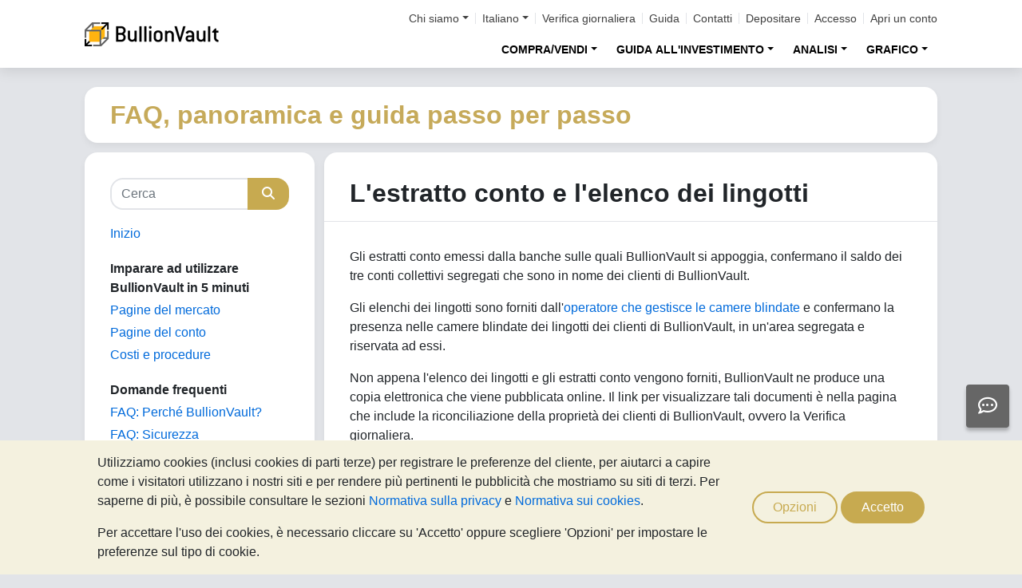

--- FILE ---
content_type: text/html;charset=UTF-8
request_url: https://oro.bullionvault.it/help/see_bar_listing_q.html
body_size: 13808
content:













<!DOCTYPE html>
<html class="webpage webpage--help">
	<head><script type="text/javascript" sitemesh-keep>
	window.uetq = window.uetq || [];
	window.dataLayer = window.dataLayer || [];

	const consentNoCookiesPermissions = {
		'ad_storage': 'denied',
		'ad_user_data': 'denied',
		'ad_personalization': 'denied',
		'analytics_storage': 'denied'
	};

	const consentBVCookiesPermissions = {
		'ad_storage': 'denied',
		'ad_user_data': 'denied',
		'ad_personalization': 'denied',
		'analytics_storage': 'granted'
	};

	const consentAllCookiesPermissions = {
		'ad_storage': 'granted',
		'ad_user_data': 'granted',
		'ad_personalization': 'granted',
		'analytics_storage': 'granted'
	};

	// Explicitly push the 'ad_storage' tag to UET tag manager for consent mode
	// For some reason, passing it to the Google tag manager does not set the UET consent mode
	function uetConsentMode(consentType, grantStatus) {
		window.uetq.push('consent', consentType, { 'ad_storage': grantStatus });
	}

	// gtag function name required for consent mode, `datalayer.push('consent', ...)` does not work
	function gtag() {
		uetConsentMode(arguments[1], arguments[2]['ad_storage'])
		window.dataLayer.push(arguments);
	}

	// Initialise Google consent mode using client's saved cookie choice
	const defaultConsentPermissions = gtmGetCookie('allowThirdPartyCookies') === '1' ?
		consentAllCookiesPermissions :
		gtmGetCookie('allowPersistentCookies') === '1' ?
			consentBVCookiesPermissions :
			consentNoCookiesPermissions;

	gtag('consent', 'default', defaultConsentPermissions);

	dataLayer.push({
		'language': 'it',
		'loggedIn': 'false'
	});

	

	function consentAllCookies() {
		gtag('consent', 'update', consentAllCookiesPermissions);
		gtmPushEvent('thirdPartyCookies', 'accept', true, 'accept_third_party_cookies');
	}

	function consentBVCookies() {
		gtag('consent', 'update', consentBVCookiesPermissions);
	}

	function consentNoCookies() {
		gtag('consent', 'update', consentNoCookiesPermissions);
	}

	function gtmGetCookie(name) {
		var match = document.cookie.match(new RegExp('(^| )' + name + '=([^;]+)'));
		if (match) return match[2];
	}

	function gtmPushEvent(category, action, label, name) {
		var eventDetails = {
			event: 'event',
			eventCategory: category,
			eventAction: action,
			eventLabel: label,
			eventName: name,
		};
		dataLayer.push(eventDetails);
	}

	if (gtmGetCookie('allowThirdPartyCookies') === '1') {
		dataLayer.push({'allowThirdPartyCookies': 'true'});
	}

	if (gtmGetCookie('allowPersistentCookies') === '1') {
		dataLayer.push({'allowFirstPartyCookies': 'true'});
	}

	
</script> 
<script sitemesh-keep>(function(w,d,s,l,i){w[l]=w[l]||[];w[l].push({'gtm.start':
	new Date().getTime(),event:'gtm.js'});var f=d.getElementsByTagName(s)[0],
	j=d.createElement(s),dl=l!='dataLayer'?'&l='+l:'';j.async=true;j.src=
	'https://www.googletagmanager.com/gtm.js?id='+i+dl;f.parentNode.insertBefore(j,f);
	})(window,document,'script','dataLayer','GTM-23RP');</script> 
<meta charset="utf-8"> 
<meta name="format-detection" content="telephone=no"> 
<meta name="viewport" content="width=device-width, initial-scale=1, minimum-scale=1"> 
<meta name="HandheldFriendly" content="true"> 
<meta name="MobileOptimized" content="width"> 
<meta http-equiv="X-UA-Compatible" content="IE=edge,chrome=1"> 
<meta name="apple-itunes-app" content="app-id=524049748"> 
<meta name="google-play-app" content="app-id=com.bullionvault.mobile"> 
<meta http-equiv="Content-Type" content="text/html; charset=UTF-8"> 
<title>L'elenco dei lingotti - panoramica</title> 
<meta property="og:title" content="L'elenco dei lingotti - panoramica"> 
<meta property="og:image" content="https://oro.bullionvault.it/images/homepage/gold-bars-in-vault.png"> 
<meta property="og:description" content=""> 
<meta property="og:type" content="website"> 
<meta property="og:url" content="https://oro.bullionvault.it"> 
<link rel="stylesheet preload" type="text/css" href="/css/bootstrap.4.5.3.min.css" as="style" onload="this.onload=null;this.rel='stylesheet'"> 
<link rel="preload" as="font" type="font/woff2" href="/fontawesome/webfonts/fa-solid-900.woff2" crossorigin> 
<link rel="preload" as="font" type="font/woff2" href="/fontawesome/webfonts/fa-regular-400.woff2" crossorigin> 
<link rel="preload" as="font" type="font/woff2" href="/fontawesome/webfonts/fa-brands-400.woff2" crossorigin> 
<link rel="stylesheet preload" href="/fontawesome/css/all.min.css" as="style" onload="this.onload=null;this.rel='stylesheet'"> 
<link rel="stylesheet" type="text/css" media="all" href="/assets/css/bvstyles_core_RKHZR2QU.css"> 
<meta name="SKYPE_TOOLBAR" content="SKYPE_TOOLBAR_PARSER_COMPATIBLE"> 
<link rel="stylesheet" type="text/css" media="all" href="/assets/css/webpages/webpage--help_P2TET2PD.css"> 
<link rel="canonical" href="https://oro.bullionvault.it/help/see_bar_listing_q.html"> 
<link rel="alternate" hreflang="en" href="https://www.bullionvault.com/help/see_bar_listing_q.html"> 
<link rel="alternate" hreflang="en-gb" href="https://www.bullionvault.co.uk/help/see_bar_listing_q.html"> 
<link rel="alternate" hreflang="es" href="https://oro.bullionvault.es/help/see_bar_listing_q.html"> 
<link rel="alternate" hreflang="ja" href="https://gold.bullionvault.jp/help/see_bar_listing_q.html"> 
<link rel="alternate" hreflang="fr" href="https://or.bullionvault.fr/help/see_bar_listing_q.html"> 
<link rel="alternate" hreflang="pl" href="https://zloto.bullionvault.pl/help/see_bar_listing_q.html"> 
<link rel="alternate" hreflang="de" href="https://gold.bullionvault.de/help/see_bar_listing_q.html"> 
<link rel="alternate" hreflang="it" href="https://oro.bullionvault.it/help/see_bar_listing_q.html"> 
<link rel="alternate" hreflang="zh-Hans" href="https://zh-hans.bullionvault.com/help/see_bar_listing_q.html"> 
<link rel="alternate" hreflang="zh-Hant" href="https://zh-hant.bullionvault.com/help/see_bar_listing_q.html"></head>
	
		




















	



<!-- Check the browser type in order to set 'defer' -->



<div class="webpage__notices" role="complementary" aria-label="notices">
	<div class="webpage__notices__bvchat">
		<button type="button" aria-label="Need help?" class="btn btn-primary btn-block btn-bvchat btn-bvchat__offline" id="bvchat_preload">
			<i class="fa-regular fa-comment-dots fa-xl" id="bvchat_preload_icon"></i>
			<span class="spinner-border spinner-border-sm" id="bvchat_preload_spinner" style="display: none"></span>
		</button>
	</div>
	<div class="webpage__notices__toasts">
		<div class="trustpilot-toast" style="display:none">
			<div class="trustpilot-toast__detail">
				<div class="trustpilot-toast__icon">
					<img src="/images/trustpilot-logo.png" loading="lazy" width="50.0" height="47.6" alt=""/>
				</div>
				<div class="trustpilot-toast__title">
					Condividi i tuoi pensieri con gli altri
				</div>
				<div class="trustpilot-toast__message">
					Prenditi un momento per recensirci su Trustpilot.
				</div>
			</div>
			<div class="trustpilot-toast__actions">
				<button type="button" class="trustpilot-toast__action trustpilot-toast__action--dismiss">
					Non ora
				</button>
				<a class="trustpilot-toast__action trustpilot-toast__action--review trustpilot-toast__action--primary" href="https://it.trustpilot.com/evaluate/www.bullionvault.it">
					Lascia una review
				</a>
			</div>
		</div>
	</div>
	<div class="webpage__notices__webphone"></div>
	<div class="webpage__notices__banners">
		<div class="navigation__cookies" style="display:none">
			<div class="cookies__body">
				<div class="cookies__text">
					<p>Utilizziamo cookies (inclusi cookies di parti terze) per registrare le preferenze del cliente, per aiutarci a capire come i visitatori utilizzano i nostri siti e per rendere più pertinenti le pubblicità che mostriamo su siti di terzi. Per saperne di più, è possibile consultare le sezioni <a href="/help/terms_and_conditions.html#Privacy%20policy">Normativa sulla privacy</a> e <a href="/help/cookie_policy.html">Normativa sui cookies</a>.</p>
					<p>Per accettare l'uso dei cookies, è necessario cliccare su 'Accetto' oppure scegliere 'Opzioni' per impostare le preferenze sul tipo di cookie.</p>
				</div>
				<div class="cookies__buttons">
					<button class="btn btn-default" data-toggle="modal" data-target="#modal-cookieprefs">Opzioni</button>
					<button class="btn btn-primary" onclick="webpageCookies.acceptAllCookies()">Accetto</button>
				</div>
			</div>
			<script src="/javascript/generated_android_smartapp_banner.js" defer="true"></script>
		</div>
	</div>
</div>

	<header class="webpage__navigation hidden-print">
		<div class="navigation__banners">
			
			
			
		</div>
		<nav class="navigation__content">
			<a href="/" class="navigation__brand"><img src="/images/bv-logo-nav.png" alt="BullionVault" width="168" height="30" /></a>
			<div class="navigation__menu navbar-collapse collapse" id="navbarToggler" role="presentation">
				<div class="navigation__menus navigation__menus--logged-out">
					<div class="logged-out">
						<ul class="navigation__menu__secondary">
							<li>
								<div class="btn-group secondary__menu">
									<button type="button" id="loggedOutAboutToggle" aria-controls="loggedOutAboutMenu" class="btn dropdown-toggle" data-toggle="dropdown" data-hover="dropdown">Chi siamo</button>
									<ul class="dropdown-menu" id="loggedOutAboutMenu" aria-labelledby="loggedOutAboutToggle">
										<li><a href="/help/FAQs/FAQs_aboutUs.html" class="dropdown-item">Su di noi</a></li>
										<li><a href="/about-us/in-the-press" class="dropdown-item">Rassegna stampa</a></li>
										<li><a href="/reviews.do" class="dropdown-item">Opinioni</a></li>
									</ul>
								</div>
							</li>
							<li>
								<div class="btn-group secondary__menu">
									<button type="button" id="loggedOutLanguageToggle" aria-controls="loggedOutLanguageMenu" class="btn dropdown-toggle" data-toggle="dropdown" data-hover="dropdown">Italiano</button>
									<ul class="dropdown-menu" id="loggedOutLanguageMenu">
										
											<li>
												<a lang="en" href="https://www.bullionvault.com" class="dropdown-item">
													English
												</a>
											</li>
										
											<li>
												<a lang="en-GB" href="https://www.bullionvault.co.uk" class="dropdown-item">
													English (UK)
												</a>
											</li>
										
											<li>
												<a lang="de" href="https://gold.bullionvault.de" class="dropdown-item">
													Deutsch
												</a>
											</li>
										
											<li>
												<a lang="es" href="https://oro.bullionvault.es" class="dropdown-item">
													Español
												</a>
											</li>
										
											<li>
												<a lang="fr-FR" href="https://or.bullionvault.fr" class="dropdown-item">
													Français
												</a>
											</li>
										
											<li>
												<a lang="it" href="https://oro.bullionvault.it" class="dropdown-item">
													Italiano
												</a>
											</li>
										
											<li>
												<a lang="pl" href="https://zloto.bullionvault.pl" class="dropdown-item">
													Polski
												</a>
											</li>
										
											<li>
												<a lang="ja" href="https://gold.bullionvault.jp" class="dropdown-item">
													日本語
												</a>
											</li>
										
											<li>
												<a lang="zh-Hans" href="https://zh-hans.bullionvault.com" class="dropdown-item">
													简体中文
												</a>
											</li>
										
											<li>
												<a lang="zh-Hant" href="https://zh-hant.bullionvault.com" class="dropdown-item">
													繁體中文
												</a>
											</li>
										
									</ul>
								</div>
							</li>
							<li><a href="/audit.do">Verifica giornaliera</a></li>
							<li><a href="/help/getting_started_steps.html">Guida</a></li>
							<li><a href="/help/contact_BV.html">Contatti</a></li>
							<li><a href="/deposit-funds.do">Depositare</a></li>
							<li class="secondary__login"><a href="https://oro.bullionvault.it/secure/login.do">Accesso</a></li>
							<li class="secondary__registration"><a href="https://oro.bullionvault.it/secure/registration.do" data-tracking-id="header">Apri un conto</a></li>
						</ul>
						<ul class="navigation__menu__primary">
							
								
								
									<li aria-labelledby="loggedOutMarketsToggle">
										<div class="btn-group">
											<button type="button" id="loggedOutMarketsToggle" aria-controls="loggedOutMarketsMenu" class="btn btn-navigation-menu dropdown-toggle " data-toggle="dropdown" data-hover="dropdown">COMPRA/VENDI</button>
											<ul class="dropdown-menu" id="loggedOutMarketsMenu" aria-labelledby="loggedOutMarketsToggle">
												<li><a href="/order-board.do" class="dropdown-item ">Pannello ordini</a></li>
												<li><a href="/daily-price.do" class="dropdown-item ">Prezzo giornaliero</a></li>
											</ul>
										</div>
									</li>
								
							
							<li aria-labelledby="loggedOutInvestmentToggle">
								<div class="btn-group">
									<button type="button" id="loggedOutInvestmentToggle" aria-controls="loggedOutInvestmentMenu" class="btn btn-navigation-menu dropdown-toggle " data-toggle="dropdown" data-hover="dropdown">GUIDA ALL'INVESTIMENTO</button>
									<ul class="dropdown-menu" id="loggedOutInvestmentMenu" aria-labelledby="loggedOutInvestmentToggle">
										<li><a href="/oro-lingotti" class="dropdown-item ">Come comprare oro</a></li>
										
											
											
												<li><a href="/oro-lingotti/oro" class="dropdown-item dropdown-item--nested">Comprare oro</a></li>
											
										
											
											
												<li><a href="/oro-lingotti/comprare-oro-online" class="dropdown-item dropdown-item--nested">Comprare monete oro</a></li>
											
										
											
											
										
											
											
												<li><a href="/oro-lingotti/diversificazione-oro" class="dropdown-item dropdown-item--nested">Assicurazione finanziaria</a></li>
											
										
											
											
												<li><a href="/oro-lingotti/legge-oro" class="dropdown-item dropdown-item--nested">Fisco e oro - Agenzia Entrate</a></li>
											
										
										<li><a href="/argento-lingotti" class="dropdown-item ">Come comprare argento</a></li>
										<li><a href="/argento-lingotti/comprare-argento" class="dropdown-item dropdown-item--nested">Comprare argento</a></li>
										
										<li><a href="/platino-lingotti" class="dropdown-item ">Come comprare platino</a></li>
										
											
											
												<li>
													<a href="/platino-lingotti/comprare-platino" class="dropdown-item dropdown-item--nested">
														Comprare platino
													</a>
												</li>
											
										
											
											
												<li>
													<a href="/platino-lingotti/investire-in-platino-nel-mercato-professionale" class="dropdown-item dropdown-item--nested">
														Investire in platino
													</a>
												</li>
											
										
									</ul>
								</div>
							</li>
							
								<li aria-labelledby="loggedOutAnalysisToggle">
									<div class="btn-group">
										<button type="button" id="loggedOutAnalysisToggle" aria-controls="loggedOutAnalysisMenu" class="btn btn-navigation-menu dropdown-toggle " data-toggle="dropdown" data-hover="dropdown">ANALISI</button>
										<ul class="dropdown-menu" id="loggedOutAnalysisMenu" aria-labelledby="loggedOutAnalysisToggle">
											<li><a href="/notizie-oro" class="dropdown-item ">Notizie sull'oro</a></li>
											
												
												
													<li><a href="/notizie-oro/gold_price_news" class="dropdown-item dropdown-item--nested">Notizie oro</a></li>
												
											
												
												
													<li><a href="/notizie-oro" class="dropdown-item dropdown-item--nested">Opinioni & analisi</a></li>
												
											
												
												
													<li><a href="/notizie-oro/gold_supply_demand_news" class="dropdown-item dropdown-item--nested">Fondamentali di mercato</a></li>
												
											
												
												
											
												
												
													<li><a href="/notizie-oro/info-grafica" class="dropdown-item dropdown-item--nested">Infografica</a></li>
												
											
										</ul>
									</div>
								</li>
							
							<li aria-labelledby="loggedOutChartToggle">
								<div class="btn-group">
									<button type="button" id="loggedOutChartToggle" aria-controls="loggedOutChartMenu" class="btn btn-navigation-menu dropdown-toggle " data-toggle="dropdown" data-hover="dropdown">GRAFICO</button>
									<ul class="dropdown-menu dropdown-menu-right" id="loggedOutChartMenu" aria-labelledby="loggedOutChartToggle">
										<li><a href="/Prezzo-Oro.do" class="dropdown-item " onclick="showChart('/Prezzo-Oro.do'); return false">Prezzo dell'oro</a></li>
										<li><a href="/Prezzo-Argento.do" class="dropdown-item " onclick="showChart('/Prezzo-Argento.do'); return false">Prezzo dell'argento</a></li>
										<li><a href="/Prezzo-Platino.do" class="dropdown-item " onclick="showChart('/Prezzo-Platino.do'); return false">Prezzo del platino</a></li>
										<li><a href="/Prezzo-Palladio.do" class="dropdown-item " onclick="showChart('/Prezzo-Palladio.do'); return false">Prezzo del palladio</a></li>
										<li><a href="/price-alerts.do" class="dropdown-item " >Allerta sul prezzo</a></li>
									</ul>
								</div>
							</li>
						</ul>
					</div>
					<div class="logged-in">
						<ul class="navigation__menu__secondary">
							<li aria-labelledby="loggedInLanguageToggle">
								<div class="btn-group secondary__menu">
									<button type="button" id="loggedInLanguageToggle" aria-controls="loggedInLanguageMenu" class="btn dropdown-toggle" data-toggle="dropdown" data-hover="dropdown">Italiano</button>
									<ul class="dropdown-menu" id="loggedInLanguageMenu" aria-labelledby="loggedInLanguageToggle">
										
											<li>
												<a lang="en" href="https://www.bullionvault.com" class="dropdown-item">
													English
												</a>
											</li>
										
											<li>
												<a lang="en-GB" href="https://www.bullionvault.co.uk" class="dropdown-item">
													English (UK)
												</a>
											</li>
										
											<li>
												<a lang="de" href="https://gold.bullionvault.de" class="dropdown-item">
													Deutsch
												</a>
											</li>
										
											<li>
												<a lang="es" href="https://oro.bullionvault.es" class="dropdown-item">
													Español
												</a>
											</li>
										
											<li>
												<a lang="fr-FR" href="https://or.bullionvault.fr" class="dropdown-item">
													Français
												</a>
											</li>
										
											<li>
												<a lang="it" href="https://oro.bullionvault.it" class="dropdown-item">
													Italiano
												</a>
											</li>
										
											<li>
												<a lang="pl" href="https://zloto.bullionvault.pl" class="dropdown-item">
													Polski
												</a>
											</li>
										
											<li>
												<a lang="ja" href="https://gold.bullionvault.jp" class="dropdown-item">
													日本語
												</a>
											</li>
										
											<li>
												<a lang="zh-Hans" href="https://zh-hans.bullionvault.com" class="dropdown-item">
													简体中文
												</a>
											</li>
										
											<li>
												<a lang="zh-Hant" href="https://zh-hant.bullionvault.com" class="dropdown-item">
													繁體中文
												</a>
											</li>
										
									</ul>
								</div>
							</li>
							<li><a href="/audit.do">Verifica giornaliera</a></li>
							<li><a href="/help/getting_started_steps.html">Guida</a></li>
							<li><a href="/help/contact_BV.html">Contatti</a></li>
							<li><a href="/secure/deposit-funds.do">Depositare</a></li>
							<li class="secondary__logout">
								<form action="/secure/logout.do" method="POST" cssClass="form">
									<button type="submit" class="btn btn--logout">Disconnessione</button>
								</form>
							</li>
						</ul>
						<ul class="navigation__menu__primary">
							<li aria-labelledby="loggedInAccountToggle">
								<div class="btn-group">
									<button type="button" id="loggedInAccountToggle" aria-controls="loggedInAccountMenu" class="btn btn-navigation-menu dropdown-toggle " data-toggle="dropdown" data-hover="dropdown">Conto</button>
									<ul class="dropdown-menu" id="loggedInAccountMenu" aria-labelledby="loggedInAccountToggle">
										<li><a href="/secure/balance.do" class="dropdown-item ">Saldo</a></li>
										<li><a href="/secure/deposit-funds.do" class="dropdown-item ">Depositare</a></li>
										<li><a href="/secure/withdraw-funds.do" class="dropdown-item ">Prelevare</a></li>
										
										<li><a href="/secure/withdraw-bars.do" class="dropdown-item ">Prelevare lingotto oro da 100g</a></li>
										
										<li><a href="/secure/reserve-bars.do" class="dropdown-item ">Riservare un lingotto</a></li>
										<li><a href="/secure/validation.do" class="dropdown-item ">Convalidare</a></li>
										<li><a href="/secure/documents.do" class="dropdown-item ">Documenti</a></li>
										<li><a href="/secure/settings.do" class="dropdown-item ">Impostazioni</a></li>
									</ul>
								</div>
							</li>
							<li aria-labelledby="loggedInHistoryToggle">
								<div class="btn-group">
									<button type="button" id="loggedInHistoryToggle" aria-controls="loggedInHistoryMenu" class="btn btn-navigation-menu dropdown-toggle " data-toggle="dropdown" data-hover="dropdown">Cronologia</button>
									<ul class="dropdown-menu" id="loggedInHistoryMenu" aria-labelledby="loggedInHistoryToggle">
										<li><a href="/secure/orders.do" class="dropdown-item ">Ordini</a></li>
										<li><a href="/secure/statement.do" class="dropdown-item ">Estratto</a></li>
										<li><a href="/secure/deposits-and-withdrawals.do" class="dropdown-item ">Depositi e prelievi</a></li>
										
											<li><a href="/secure/profit-and-loss.do" class="dropdown-item ">Contabilità</a></li>
										
										
											<li><a href="/secure/gold-bar-withdrawals.do" class="dropdown-item ">Prelievo lingotto oro da 100g</a></li>
										
										<li><a href="/secure/referrals.do" class="dropdown-item ">Affiliazioni</a></li>
										
										<li><a id="annualSalesReportHistory" href="/secure/annual-sales-report.do" class="dropdown-item " style="display: none">Annual sales report</a></li>
									</ul>
								</div>
							</li>
							<li aria-labelledby="loggedInMarketsToggle">
								<div class="btn-group">
									<button type="button" id="loggedInMarketsToggle" aria-controls="loggedInMarketsMenu" class="btn btn-navigation-menu dropdown-toggle " data-toggle="dropdown" data-hover="dropdown">COMPRA/VENDI</button>
									<ul class="dropdown-menu" id="loggedInMarketsMenu" aria-labelledby="loggedInMarketsToggle">
										
											
											
												<li><a href="/secure/order-board.do" class="dropdown-item ">Pannello ordini</a></li>
												<li><a href="/secure/daily-price.do" class="dropdown-item ">Prezzo giornaliero</a></li>
											
										
									</ul>
								</div>
							</li>
							<li aria-labelledby="loggedInInvestmentToggle">
								<div class="btn-group">
									<button type="button" id="loggedInInvestmentToggle" aria-controls="loggedInInvestmentMenu" class="btn btn-navigation-menu dropdown-toggle " data-toggle="dropdown" data-hover="dropdown">GUIDA ALL'INVESTIMENTO</button>
									<ul class="dropdown-menu" id="loggedInInvestmentMenu" aria-labelledby="loggedInInvestmentToggle">
										<li><a href="/oro-lingotti" class="dropdown-item ">Come comprare oro</a></li>
										
											
											
												<li><a href="/oro-lingotti/oro" class="dropdown-item dropdown-item--nested">Comprare oro</a></li>
											
										
											
											
												<li><a href="/oro-lingotti/comprare-oro-online" class="dropdown-item dropdown-item--nested">Comprare monete oro</a></li>
											
										
											
											
										
											
											
												<li><a href="/oro-lingotti/diversificazione-oro" class="dropdown-item dropdown-item--nested">Assicurazione finanziaria</a></li>
											
										
											
											
												<li><a href="/oro-lingotti/legge-oro" class="dropdown-item dropdown-item--nested">Fisco e oro - Agenzia Entrate</a></li>
											
										
										<li><a href="/argento-lingotti" class="dropdown-item ">Come comprare argento</a></li>
										<li><a href="/argento-lingotti/comprare-argento" class="dropdown-item dropdown-item--nested">Comprare argento</a></li>
										<li><a href="/platino-lingotti" class="dropdown-item ">Come comprare platino</a></li>
										<li><a href="/platino-lingotti/comprare-platino" class="dropdown-item dropdown-item--nested">Comprare platino</a></li>
									</ul>
								</div>
							</li>
							
								<li aria-labelledby="loggedInAnalysisToggle">
									<div class="btn-group">
										<button type="button" id="loggedInAnalysisToggle" aria-controls="loggedInAnalysisMenu" class="btn btn-navigation-menu dropdown-toggle " data-toggle="dropdown" data-hover="dropdown">ANALISI</button>
										<ul class="dropdown-menu" id="loggedInAnalysisMenu" aria-labelledby="loggedInAnalysisToggle">
											<li><a href="/notizie-oro" class="dropdown-item ">Notizie sull'oro</a></li>
											
												
												
													<li><a href="/notizie-oro/gold_price_news" class="dropdown-item dropdown-item--nested">Notizie oro</a></li>
												
											
												
												
													<li><a href="/notizie-oro" class="dropdown-item dropdown-item--nested">Opinioni & analisi</a></li>
												
											
												
												
													<li><a href="/notizie-oro/gold_supply_demand_news" class="dropdown-item dropdown-item--nested">Fondamentali di mercato</a></li>
												
											
												
												
											
												
												
													<li><a href="/notizie-oro/info-grafica" class="dropdown-item dropdown-item--nested">Infografica</a></li>
												
											
										</ul>
									</div>
								</li>
							
							<li aria-labelledby="loggedInChartToggle">
								<div class="btn-group">
									<button type="button" id="loggedInChartToggle" aria-controls="loggedInChartMenu" class="btn btn-navigation-menu dropdown-toggle " data-toggle="dropdown" data-hover="dropdown">GRAFICO</button>
									<ul class="dropdown-menu dropdown-menu-right" id="loggedInChartMenu" aria-labelledby="loggedInChartToggle">
										<li><a href="/Prezzo-Oro.do" class="dropdown-item " onclick="showChart('/Prezzo-Oro.do'); return false">Prezzo dell'oro</a></li>
										<li><a href="/Prezzo-Argento.do" class="dropdown-item " onclick="showChart('/Prezzo-Argento.do'); return false">Prezzo dell'argento</a></li>
										<li><a href="/Prezzo-Platino.do" class="dropdown-item " onclick="showChart('/Prezzo-Platino.do'); return false">Prezzo del platino</a></li>
										<li><a href="/Prezzo-Palladio.do" class="dropdown-item " onclick="showChart('/Prezzo-Palladio.do'); return false">Prezzo del palladio</a></li>
										<li><a href="/secure/price-alerts.do" class="dropdown-item " >Allerta sul prezzo</a></li>
									</ul>
								</div>
							</li>
						</ul>
					</div>
				</div>
			</div>
			<div class="navigation__buttons">
				
				
				<a href="/Prezzo-Oro.do" class="navigation__button"  aria-label="Grafici">
					<span class="navigation__button__icon" role="presentation">
						<i class="fa-light fa-chart-line-up" role="presentation"></i>
					</span>

					
						<span class="navigation__button__subtitle" role="presentation">
							Grafici
						</span>
					
				</a>
				
				
				<a href="/secure/balance.do" class="navigation__button"  aria-label="Conto">
					<span class="navigation__button__icon" role="none">
						<i class="fa-light fa-user" role="presentation"></i>
					</span>
					
						<span class="navigation__button__subtitle" role="presentation">
							Conto
						</span>
					
				</a>
				
				
				<button class="navigation__button" type="button" data-toggle="collapse" data-target="#navbarToggler"  aria-label="Menu" aria-controls="navbarToggler">
					<span class="navigation__button__icon" role="presentation">
						<i class="fa-light fa-bars" role="presentation"></i>
					</span>
					
						<span class="navigation__button__subtitle" role="presentation">
							Menu
						</span>
					
				</button>
			</div>
		</nav>
	</header>


		

















	<div class="webpage__header ">
		<div class="webpage__header__body">
			
				
				
					<div class="webpage__header__title">FAQ, panoramica e guida passo per passo</div>
				
			
			<div class="webpage__header__actions">
				
				
				
			</div>
			
			
			
		</div>
	</div>


		











<main class="webpage__content  webpage__content--sidebar-l">
	
			
				<div class="card card--help-sidebar">
					<div class="card-body">
						<div class="help__search">
							<form class="form" action="/help/search.do" method="get">
								
								<div class="input-group">
									<input type="text" name="query" class="query form-control" placeholder="Cerca"/>
									<span class="input-group-append">
										<button type="submit" class="btn btn-primary">
											<i class="fas fa-search"></i>
										</button>
									</span>
								</div>
								<input type="hidden" name="locale" value="it">
							</form>
							<button class="navbar-toggler" type="button" data-toggle="collapse" data-target="#help__menu" aria-controls="help__menu" aria-expanded="false" aria-label="Toggle navigation">
								<i class="fas fa-fw fa-bars"></i>
							</button>
						</div>
						<div class="navbar-collapse collapse" id="help__menu">
							
							<ul class="list-unstyled">
								<li><a href="/help/getting_started_steps.html">Inizio</a></li>
							</ul>
							<ul class="list-unstyled">
								<li>
									<strong>Imparare ad utilizzare BullionVault in 5 minuti</strong>
								</li>
								<li><a href="/help/FAQs/FAQs_interface_1.html">Pagine del mercato</a></li>
								
									<li><a href="/help/FAQs/FAQs_interface_2.html">Pagine del conto</a></li>
								
								<li><a href="/help/QuickStart.html">Costi e procedure</a></li>
							</ul>
							<ul class="list-unstyled">
								<li>
									<strong>Domande frequenti</strong>
								</li>
								<li><a href="/help/FAQs/FAQs_whyBV.html">FAQ: Perch&eacute; BullionVault?</a></li>
								<li><a href="/help/FAQs/FAQs_safety.html">FAQ: Sicurezza</a></li>
								<li><a href="/help/FAQs/FAQs_vaulting.html">FAQ: Le camere blindate</a></li>
								<li><a href="/help/FAQs/FAQs_operational.html">FAQ: Le operazioni</a></li>
								<li><a href="/help/FAQs/FAQs_aboutUs.html">FAQ: L&#039;azienda</a></li>
								<li><a href="/help/FAQs/FAQs_governance.html">FAQ : Governance</a></li>
								<li><a href="/help/FAQs/FAQs_bots.html">FAQ: I robot</a></li>
								
							</ul>
							<ul class="list-unstyled">
								<li>
									<strong>Come fare?</strong>
								</li>
								<li><a href="/help/open_an_account_d.html">Aprire un conto</a></li>
								<li><a href="/help/fund_account_q.html">Depositare denaro</a></li>
								<li><a href="/help/tariff.html">Tariffe e costi</a></li>
								<li><a href="/help/buy_gold_d.html">Comprare oro, argento, platino e palladio</a></li>
								<li><a href="/help/daily_price_order.html">Transazioni al prezzo giornaliero</a></li>
								<li><a href="/help/regular-gold-investment-plan.html">Piano di Investimento in Oro Automatico</a></li>
								<li><a href="/help/buying_silver.html">Compravendere argento, platino e palladio con BullionVault</a></li>
								
									<li><a href="/help/claim_my_freebie_q.html">Come ricevere il metallo gratuito</a></li>
								
								<li><a href="/help/trade_free_bullion_q.html">Compravendere il metallo gratuito</a></li>
								<li><a href="/help/verify_identity.html">Convalidare il conto</a></li>
								<li><a href="/help/submit_doc_q.html">Caricare un documento</a></li>
								<li><a href="/help/reserved_bars.html">Riservare un lingotto</a></li>
								<li><a href="/help/referral_programme.html">Il programma di affiliazione</a></li>
								<li><a href="/help/sell_gold_d.html">Vendere oro, argento, platino e palladio</a></li>
								<li><a href="/help/withdraw_d.html">Prelevare denaro dal conto</a></li>
								<li><a href="/help/withdraw_gold_bars_q.html">Prelevare metallo</a></li>
								<li><a href="/help/use_order_panel_q.html">Il pannello degli ordini</a></li>
								<li><a href="/help/monitor_orders_d.html">Monitorare gli ordini</a></li>
								<li><a href="/help/kill_order_q.html">Annullare un ordine</a></li>
								
									<li><a href="/help/access_settings_q.html">Modificare le impostazioni</a></li>
									<li><a href="/help/spot-price-alerts-charts.html">Il grafico dei prezzi dell&#039;oro</a></li>
									<li><a href="/help/modify_limit_d.html">Modificare il prezzo limite</a></li>
								
								<li><a href="/help/set_order_terms_q.html">Impostare la durata dell&#039;ordine</a></li>
								<li><a href="/help/see_history_q.html">La cronologia delle operazioni</a></li>
								<li><a href="/help/see_audit_q.html">Verificare la sicurezza dei fondi</a></li>
								
									<li><a href="/help/see_bar_listing_q.html">L&#039;elenco dei lingotti</a></li>
									<li><a href="/help/see_bar_listing_q.html">L&#039;estratto conto dei clienti</a></li>
									<li><a href="/help/switch_vault_q.html">Cambiare camera blindata</a></li>
								
								<li><a href="/help/understand_statement_q.html">Analizzare l&#039;estratto conto</a></li>
								<li><a href="/help/in_case_of_death.html">In caso di decesso del titolare del conto</a></li>
								<li><a href="/help/close_account.html">Chiusura del conto</a></li>
								<li><a href="/help/contact_BV.html">Contattare BullionVault</a></li>
								<li><a href="/help/complain.html">Inoltrare un reclamo</a></li>
								
							</ul>
							<ul class="list-unstyled">
								<li>
									<strong>Condizioni e termini d&#039;uso di BullionVault</strong>
								</li>
								<li><a href="/help/anti_slavery_statement.html">Dichiarazione contro la schiavitù</a></li>
								<li><a href="/help/privacy_notice.html">Normativa sulla privacy</a></li>
								<li><a href="/help/tax_strategy.html">Strategia fiscale</a></li>
								<li><a href="/help/cookie_policy.html">Normativa sui cookies</a></li>
								<li><a href="/help/terms_and_conditions.html">Condizioni generali</a></li>
							</ul>
						</div>
					</div>
				</div>
			
			<div class="card card--help-contents">
				<div class="card-body">
					<!DOCTYPE html>
<html lang="it">
	
	
		<h1><a name="Title"></a>L'estratto conto e l'elenco dei lingotti</h1>
		<p>Gli estratti conto emessi dalla banche sulle quali BullionVault si appoggia, confermano il saldo dei tre conti collettivi segregati che sono in nome dei clienti di BullionVault.</p>
		<p>Gli elenchi dei lingotti sono forniti dall'<a href="FAQs/FAQs_vaulting.html">operatore che gestisce le camere blindate</a> e confermano la presenza nelle camere blindate dei lingotti dei clienti di BullionVault, in un'area segregata e riservata ad essi. </p>
		<p>Non appena l'elenco dei lingotti e gli estratti conto vengono forniti, BullionVault ne produce una copia elettronica che viene pubblicata online. Il link per visualizzare tali documenti &egrave; nella pagina che include la riconciliazione della propriet&agrave; dei clienti di BullionVault, ovvero la Verifica giornaliera.</p>
		<h2>La procedura</h2>
		<div class="table-wrapper">
			<table class="table table-bordered table--help-steps">
				<tbody>
					<tr>
						<td><a name="Step 1."></a>Fase 1.</td>
						<td>Non &egrave; necessario aver effettuato l'accesso. Dalla home page di BullionVault cliccare <strong>Verifica giornaliera</strong>.</td>
					</tr>
					<tr>
						<td><a name="Step 2."></a>Fase 2.</td>
						<td>Nella pagina della verifica giornaliera si trovano i dati relativi alla propriet&agrave; dei clienti. La riga in alto indica le camere blindate e le valute (dollari, sterline e euro). Cliccare sul nome della camera blindata o della valuta per visualizzare il relativo elenco dei lingotti o l'estratto conto. </td>
					</tr>
				</tbody>
			</table>
		</div>
		<h3>Per motivi di tempistica il giorno lavorativo corrente &egrave; escluso...</h3>
		<ul>
			<li>Gli estratti conto e l'elenco dei lingotti vengono inviati a BullionVault al termine di ciascun giorno lavorativo. BullionVault riceve i documenti ed esegue la riconciliazione il giorno lavorativo successivo alla ricezione dei documenti. </li>
		</ul>
	
</html>

				</div>
			</div>
		

	<script type="text/javascript">
		const locale = 'it';
		const onlineTitle = "Assistenza chat in tempo reale";
		const offlineTitle = "Chat non disponibile";
		window.BVChat = {
			locale: 'it',
			baseUrl: 'https://livechat.bullionvault.com',
        }
	</script>
	<script src="/javascript/generated_bvchat.js"></script>
</main>


		











	<script type="application/javascript">
		document.addEventListener('lazybeforeunveil', function (e) {
			var bg = e.target.getAttribute('data-bg');
			if (bg) {
				e.target.style.backgroundImage = 'url(' + bg + ')';
			}
		});
	</script>
	
		<script src="/resources/trustpilot_widget.js"></script>
		<script type="application/javascript">
			window.addEventListener('load', function() {
				insertTrustpilotWidget(
					document.querySelector(".webpage__footer__contact--trustpilot"),
					true,
				)
			});
		</script>
	
	<footer class="webpage__footer">
		<div class="webpage__footer__body">
			
				<a class="webpage__footer__banner" href="/info/british-museum-luxury-power-persia-greece-exhibition">
					<div class="webpage__footer__banner__image">
						<img src="/images/homepage/hp_bm_banner.png" loading="lazy" width="560" height="370" alt="Persia to Greece The British Museum Exhibition supported by BullionVault">
					</div>
					<div class="webpage__footer__banner__text">
						<div class="webpage__footer__banner__title">
							Lusso e potere <span>Dalla Persia alla Grecia</span>
						</div>
						<div class="webpage__footer__banner__subtitle">
							Una mostra sostenuta con orgoglio da BullionVault
						</div>
					</div>
				</a>
			
			<div class="webpage__footer__sections">
				<div class="webpage__footer__section" role="navigation" aria-labelledby="footerLinks">
					<div class="webpage__footer__heading" id="footerLinks">
						Link utili
					</div>
					
					
						<ul class="webpage__footer__links">
							
								
								
									
									<li><a href="/help/FAQs/FAQs_whyBV.html" class="webpage__footer__link">FAQ</a></li>
								
							
								
								
									
									<li><a href="/help/tariff.html" class="webpage__footer__link">Tariffe e costi</a></li>
								
							
								
								
									
									<li><a href="/cost-calculator.do" class="webpage__footer__link">Calcolatore dei costi</a></li>
								
							
								
								
									
									<li><a href="/oro-lingotti/oncia-troy" class="webpage__footer__link">t oz/kg convertitore</a></li>
								
							
								
								
									
									<li><a href="/info/servizi-per-le-imprese" class="webpage__footer__link">Servizi Aziendali</a></li>
								
							
								
								
									
									<li><a href="/help/referral_programme.html" class="webpage__footer__link">Affiliazione</a></li>
								
							
						</ul>
					
					<ul class="webpage__footer__links">
						
						
							
							
								
								<li><a href="/help/privacy_notice.html" class="webpage__footer__link">Normativa sulla privacy</a></li>
							
						
							
							
								
								<li><a href="/help/tax_strategy.html" class="webpage__footer__link">Strategia fiscale</a></li>
							
						
							
							
								
								<li><a href="/help/terms_and_conditions.html" class="webpage__footer__link">Condizioni e termini generali</a></li>
							
						
						<li>
							<button data-toggle="modal" data-target="#modal-cookieprefs" class="webpage__footer__link text-left">
								Cookies
							</button>
						</li>
					</ul>
				</div>
				<div class="webpage__footer__section" role="navigation" aria-labelledby="footerSocials">
					<div class="webpage__footer__heading" id="footerSocials" role="presentation">
						Trova Bullionvault su
					</div>
					<ul class="webpage__footer__socials">
						
						
						
						
							<li>
								<a href="https://www.linkedin.com/company/bullionvault" class="webpage__footer__social">
									<i class="fa-fw fab fa-linkedin"></i> LinkedIn
								</a>
							</li>
						
						
						
							<li>
								<a href="https://www.facebook.com/BullionVault-Italia-109372504192987/" class="webpage__footer__social">
									<i class="fa-fw fab fa-facebook-f"></i> Facebook
								</a>
							</li>
						
						
						
							<li>
								<a href="https://www.youtube.com/user/bullionvault" class="webpage__footer__social">
									<i class="fa-fw fab fa-youtube"></i> YouTube
								</a>
							</li>
						
						
						
							<li>
								<a href="https://www.instagram.com/bullionvault_official/" class="webpage__footer__social">
									<i class="fa-fw fab fa-square-instagram"></i> Instagram
								</a>
							</li>
						
						
						
							<li>
								<a href="https://www.threads.com/@bullionvault_official" class="webpage__footer__social">
									<i class="fa-fw fab fa-threads"></i> Threads
								</a>
							</li>
						
					</ul>
				</div>
				<div class="webpage__footer__section" role="navigation" aria-labelledby="footerApps">
					<div class="webpage__footer__heading" id="footerApps" role="presentation">
						BullionVault mobile app
					</div>
					<ul class="webpage__footer__apps">
						
						
							<li>
								<a href="https://apps.apple.com/it/app/bullionvault-oro-e-argento/id524049748" target="_blank" title="App Store" class="webpage__footer__app">
									<img src="/images/homepage/appStoreBadges/hp_store_apple_it.svg" loading="lazy" width="135" height="41" alt="App Store"/>
								</a>
							</li>
						
						
						
							<li>
								<a href="https://play.google.com/store/apps/details?id=com.bullionvault.mobile&hl=it&referrer=utm_source=bv-it&utm_medium=homepage-footer&utm_content=it-app-store-page&utm_campaign=app-store-homepage-footer" target="_blank" title="Google Play" class="webpage__footer__app">
									<img src="/images/homepage/googlePlayBadges/google-play-badge-it.png" loading="lazy" width="155" height="61" alt="Google Play" style="margin: -10px !important"/>
								</a>
							</li>
						
					</ul>
				</div>
				<div class="webpage__footer__section webpage__footer__section--contacts">
					<div class="webpage__footer__heading">Contattaci</div>
					<div class="webpage__footer__contacts">
						<div class="webpage__footer__contact">
							<div class="webpage__footer__contact__icon"><i class="fa-fw fas fa-envelope"></i></div>
							<div>
								<a href="mailto:assistenza@bullionvault.it" class="webpage__footer__contact__email">
									assistenza@bullionvault.it
								</a>
							</div>
						</div>
						<div class="webpage__footer__contact">
							<div class="webpage__footer__contact__icon"><i class="fa-fw fas fa-phone"></i></div>
							<div>
								
								
									
									
									
									<div><a href="tel:+442086000130" class="webpage__footer__contact__number">+44 (0)20 8600 0130</a> (Regno Unito e estero)</div>
								
								
									<div class="webpage__footer__contact__c2c">
										<button class="btn btn-success" onclick="initCall('it')">
											<strong><i class="fas fa-phone"></i> Clicca per chiamare</strong>
										</button>
									</div>
								
							</div>
						</div>
						<div class="webpage__footer__contact">
							<div class="webpage__footer__contact__icon">
								<i class="fa-fw fas fa-clock"></i>
							</div>
							<div>
								
								
									<div>Orari di aperture:</div>
								
									<div>9am to 8:30pm (UK), Dal lunedì al venerdì</div>
								
							</div>
						</div>
						<div class="webpage__footer__contact">
							<div class="webpage__footer__contact__icon">
								<i class="fa-fw fas fa-location-dot"></i>
							</div>
							<div>
								
								
									<div>Galmarley Ltd T/A BullionVault</div>
								
									<div>3 Shortlands (7th Floor)</div>
								
									<div>Hammersmith</div>
								
									<div>Londra</div>
								
									<div>W6 8DA</div>
								
									<div>Regno Unito</div>
								
								
									<div class="webpage__footer__contact--trustpilot"></div>
								
							</div>
						</div>
					</div>
				</div>
				<div class="webpage__footer__risk_warning">
					<b>NOTA BENE:</b>
					<span>Il valore dei metalli preziosi può diminuire o aumentare, e i trend storici non sono predittori dell'andamento futuro. Nulla di quanto contenuto nei siti web di BullionVault o nelle sue comunicazioni costituisce una consulenza sugli investimenti. Si consiglia di rivolgersi a un professionista per stabilire se l'investimento in metalli preziosi è adatto alle proprie esigenze.</span>
				</div>
				<div class="webpage__footer__company">
					<span>Galmarley Ltd, trading acome BullionVault, registrata in Inghilterra e Galles 4943684</span>
					
					
					<span>BullionVault Ltd &copy; 2026</span>
				</div>
			</div>
		</div>
	</footer>


		



<div class="webpage__modals" role="complementary" aria-label="dialogs">
	<div class="modal fade" id="modal-cookieprefs" role="dialog">
		<div class="modal-dialog modal-dialog-centered" role="document">
			<div class="modal-content">
				<div class="modal-header">
					<h2 class="modal-title">Salvare le preferenze sui cookies</h2>
					<button type="button" class="close" data-dismiss="modal" aria-label="Close">
						<i class="fas fa-times"></i>
					</button>
				</div>
				<div class="modal-body">
					<p>Utilizziamo i cookie per ricordare le preferenze del cliente sul sito, registrare eventuali referenti, migliorare le prestazioni del nostro sito e rendere più pertinenti gli annunci pubblicitari che mostriamo su siti di terze parti. Per saperne di più, visiti le sezioni <a href="/help/cookie_policy.html">Normativa sui cookies</a>.</p><p>Scelga una delle opzioni e salvi le preferenze.</p>
					<form class="form">
						<div class="form-group">
							<div class="form-check">
								<input class="form-check-input" type="radio" name="cookieprefs" id="cookie-preference-1" value="noCookies">
								<label class="form-radio-label" for="cookie-preference-1">
									<strong>No cookies</strong>. Senza i cookies il nostro sito non sarà autorizzato a ricordare le sue preferenze (cookies, affiliati, valute, unità di peso, mercati, ecc.) alla prossima visita. I cookies vengono eliminati alla fine della sessione. Ciò comporta che il banner dei cookie apparirà nuovamente alla sua prossima visita.
								</label>
							</div>
						</div>
						<div class="form-group">
							<div class="form-check">
								<input class="form-check-input" type="radio" name="cookieprefs" id="cookie-preference-2" value="bvOnly">
								<label class="form-radio-label" for="cookie-preference-2">
									<strong>Solo cookie di BullionVault (consigliato)</strong>.Utilizziamo questi cookie per registrare il vostro utilizzo del sito e le vostre preferenze (cookie, valuta, unità di peso, mercati, referente, ecc.) per la vostra prossima visita con questo browser.
								</label>
							</div>
						</div>
						<div class="form-group">
							<div class="form-check">
								<input class="form-check-input" type="radio" name="cookieprefs" id="cookie-preference-3" value="allEnabled">
								<label class="form-radio-label" for="cookie-preference-3">
									<strong>Cookies di BullionVault e di terzi</strong>. Utilizziamo cookies di BullionVault e di terzi affidabili: al momento utilizziamo quelli di <a href="https://policies.google.com/technologies/partner-sites?hl=it" target="_blank">Google</a>, Facebook, Bing e Youtube. Ci aiutano a capire come i visitatori utilizzano i nostri siti web e a rendere più pertinenti le pubblicità che mostriamo su siti di terzi.
								</label>
							</div>
						</div>
						<div class="form-divider">
							<button type="button" class="btn btn-primary btn-block save-cookie-button" onclick="webpageCookies.saveCookieSettings()">
								Salvare
							</button>
						</div>
					</form>
				</div>
				<div class="modal-footer">
					<p>Si possono cambiare le preferenze cookies in qualsiasi momento dal link 'Cookies' in fondo alla pagina.</p>
				</div>
			</div>
		</div>
	</div>
	<div class="modal fade" id="modal_autologout" role="dialog">
		<div class="modal-dialog" role="document">
			<div class="modal-content">
				<div class="modal-header">
					<h2 class="modal-title">Avviso di disconnessione automatica sicura</h2>
					<button type="button" class="close" data-dismiss="modal" aria-label="Close">
						<i class="fas fa-times"></i>
					</button>
				</div>
				<div class="modal-body">
					<p>Non sono state effettuate operazioni di navigazione per un certo periodo di tempo</p>
					<p>Per motivi di sicurezza tra <span id="timeout">&nbsp;</span> minuti l&#039;utente verrà disconnesso automaticamente, a meno che non effettui qualche operazione</p>
					<p class="text-right">
						<button type="button" data-dismiss="modal" class="btn btn-primary stay-logged-in-btn">Per motivi di sicurezza cliccare qui per proseguire la sessione o accedere nuovamente</button>
					</p>
				</div>
			</div>
		</div>
	</div>
	<div class="modal fade" id="generate_contract_note_modal" role="dialog"></div>
	<div class="modal promotion fade in" id="modal_promotion_openAnAccount" role="dialog" aria-hidden="true">
		<div class="modal-dialog modal-dialog-centered">
			<div class="modal-content">
				<div class="modal-body">
					<div class="promotion__icon">
						<i class="fas fa-user-plus"></i>
					</div>
					<div class="promotion__title">
						Apri un conto
					</div>
					<div class="promotion__blurb">
						I nuovi utenti avranno <a href="/help/promotions.html" target="_blank">4 grammi d'argento GRATUITI</a> per testare il nostro servizio.
					</div>
					<div class="promotion__buttons">
						<button type="button" class="promotion__button promotion__button--secondary" onclick="dismissOpenAnAccount()">
							Non ora
						</button>
						<button class="promotion__button promotion__button--primary" onclick="openAnAccount()" data-tracking-id="chart-promotion">
							Apri un conto
						</button>
					</div>
				</div>
			</div>
		</div>
	</div>
	
			<div class="modal fade" tabindex="-1" role="dialog" id="modal-help-definition">
				<div class="modal-dialog modal-dialog-centered" role="document">
					<div class="modal-content"></div>
				</div>
			</div>
		
</div>

		











	<div class="webpage__scripts" role="none">

	

<script>
	window.PageLocale = "it"
</script>

<script src="/javascript/cookies.js"></script>
<script src="/javascript/lib/jquery-3.5.1.min.js"></script>
<script src="/javascript/lib/jquery.marquee.min.js"></script>
<script src="/javascript/lib/bootstrap-4.5.3.bundle.min.js"></script>
<script src="/javascript/lib/bootstrap-hover-dropdown.min.js"></script>
<script src="/javascript/lib/lazysizes-5.2.0.min.js"></script>
<script src="/javascript/lib/accounting.js"></script>
<script src="/javascript/autologout.js"></script>
<script src="/javascript/bullionvault.js"></script>
<script src="/javascript/referrer.js"></script>
<script src="/javascript/tracking.js"></script>
<script src="/javascript/embed-youtube.js"></script>
<script src="/javascript/jquery.smartbanner.js"></script>
<script src="/javascript/weight_units.js"></script>
<script src="/javascript/generated_format_message.js"></script>

	<script type="application/javascript">
		var loggedIn = false;
		var isAutologout = false;
		var autologout = null;
		if (loggedIn) {
			autologout = new Autologout();
			if (isAutologout) {
				autologout.setAutologoutRemain(autologout.finalWarningTime - 1);
			}
		}
		function unloadAutoLogout() {
			if (autologout) {
				autologout.kill();
			}
		}

		// Create bootstrap popovers
		$(function () {
			$('[data-toggle="popover"]').popover();

			$('.popover-dismiss').popover({
				trigger: 'focus'
			});
		});

		// Module to manage webpage cookies prompts
		var webpageCookies = (function() {

			return {
				acceptAllCookies: acceptAllCookies,
				enableSaveCookie: enableSaveCookie,
				saveCookieSettings: saveCookieSettings
			};

			function saveCookie(persistent, thirdParty) {
				if (persistent !== '1') {
					clearAllCookies();
				}

				setCookie('allowPersistentCookies', persistent, '/');
				setCookie('allowThirdPartyCookies', thirdParty, '/');

				var cookieState = "none";
				if (persistent === '1' && thirdParty === '1') {
					cookieState = "all";
				} else if (persistent === '1' && thirdParty === '0') {
					cookieState = "persistent";
				}

				$.ajax({
					url: "/update_cookie_preferences.do",
					type: "POST",
					dataType: 'json',
					data: {
						cookieState: cookieState
					},
					statusCode: {
						404: function () {
						}
					}
				});
			}

			function closeCookieModal() {
				$("#modal-cookieprefs").modal("hide");
			}

			function dismissCookieWarning() {
				$(".navigation__cookies").css("display", "none");
			}

			function saveCookieSettings() {
				var value = $("input:radio[name ='cookieprefs']:checked").val();
				if (value === 'noCookies') {
					consentNoCookies();
					saveCookie('0', '0');
				} else if (value === 'bvOnly') {
					consentBVCookies();
					saveCookie('1', '0');
				} else if (value === 'allEnabled') {
					consentAllCookies();
					saveCookie('1', '1');
				}

				if (value) {
					closeCookieModal();
					dismissCookieWarning();
				}
			}

			function acceptAllCookies() {
				consentAllCookies();
				saveCookie('1', '1');
				dismissCookieWarning();
			}

			function enableSaveCookie() {
				$(".save-cookie-button").removeAttr("disabled");
			}
		})();

		$(document).ready(function () {
			$.ajax({
				url: "/secure/authorised.json",
				type: "POST",
				contentType: "application/json",
				dataType: "json",
				mimeType: "application/json"
			})
			.done(function (tags) {
				const loggedIn = tags["loggedIn"];
				var menu = $(".navigation__menus");
				var orderBoardLinksElements = $(".comparisonOrderBoardLink");
				if (loggedIn) {
					if (menu.hasClass("navigation__menus--logged-out")) {
						menu.removeClass("navigation__menus--logged-out").addClass("navigation__menus--logged-in");
					}

					for (var i = 0; i < orderBoardLinksElements.length; i++) {
						orderBoardLinksElements[i].href = "/secure/order-board.do";
					}
				} else {
					if (menu.hasClass("navigation__menus--logged-in")) {
						menu.removeClass("navigation__menus--logged-in").addClass("navigation__menus--logged-out");
					}

					for (var i = 0; i < orderBoardLinksElements.length; i++) {
						orderBoardLinksElements[i].href = "/order-board.do";
					}
				}

				if ("showAnnualSalesReport" in tags && tags["showAnnualSalesReport"]) {
					$("#annualSalesReportHistory").show();
				} else {
					$("#annualSalesReportHistory").hide();
				}

				document.body.setAttribute("data-loggedin", loggedIn);
				const ev = new Event("loggedInStatus");
				ev.loggedIn = loggedIn;
				document.dispatchEvent(ev);
			});

			if (!getCookie('allowPersistentCookies')) {
				document.getElementsByClassName('navigation__cookies')[0].style.display = 'grid';
			}

			if (!getCookie('UK_ALERT_CLOSED')) {
				var gbBanner = document.getElementsByClassName('navigation__en_GB')[0];
				typeof(gbBanner) != 'undefined' && gbBanner != null ? gbBanner.style.display = 'block' : '';
			}

			$('#modal-cookieprefs').one('show.bs.modal', function () {
				var allowPersistentCookies = getCookie('allowPersistentCookies');
				var allowThirdPartyCookies = getCookie('allowThirdPartyCookies');

				if (allowPersistentCookies === '0') {
					$("input[name='cookieprefs'][value='noCookies']").prop('checked', true);
				} else if (allowPersistentCookies === '1' && allowThirdPartyCookies === '0') {
					$("input[name='cookieprefs'][value='bvOnly']").prop('checked', true);
				} else if (allowPersistentCookies === '1' && allowThirdPartyCookies === '1') {
					$("input[name='cookieprefs'][value='allEnabled']").prop('checked', true);
				} else {
					$(".save-cookie-button").attr('disabled','disabled');
					$("input[name='cookieprefs']").click(webpageCookies.enableSaveCookie);
				}
			});

			function onScroll() {
				const doc = document.documentElement;
				const leftScroll = (window.pageXOffset || doc.scrollLeft) - (doc.clientLeft || 0);
				if (window.innerWidth < 1200) {
					$('.webpage__navigation, .webpage__footer').css('margin-left', leftScroll + "px");
				}
			}

			if ($('html').hasClass("webpage--non-responsive")) {
				$(window).scroll(onScroll);
				$(document.body).on('touchmove', onScroll);
			}

			$('.navigation__menu__primary .btn-group > a').on("click", function(e) {
				if (window.innerWidth < 992) {
					$(this).parent().toggleClass("show");
					$(this).siblings('.dropdown-menu').toggleClass("show");
					e.preventDefault();
					e.stopImmediatePropagation();
				}
			});

			// Close all dropdown menus resizing from tablet to desktop to prevent multiple dropdowns being open in
			// desktop view
			let oldWidth = window.innerWidth;
			$(window).resize(function() {
				if (oldWidth < 992 && window.innerWidth >= 992) {
					$('.navigation__menu__primary .btn-group, .navigation__menu__primary .btn-group .dropdown-menu').removeClass("show");
				}
				oldWidth = $(window).width();
			});

			// IE11 fix: allows buttons with form attribute to submit as intended.
			// Remove this when we no longer need to support IE11.
			$(":button").click(function(e) {
				if ($(this).attr("form")) {
					e.preventDefault();
					$("#" + $(this).attr("form")).submit();
				}
			});

			$('.trustpilot-toast__action--dismiss').on("click", () => {
				$('.trustpilot-toast').hide();
				const expiryDate = new Date(Date.now() + 30 * 24 * 60 * 60 * 1000);
				setRawCookieFull("trustpilotReviewStatus", "disabled", expiryDate);

				void fetch("/secure/decline-trustpilot-review.json", {
					method: "POST",
					headers: {
						"Content-Type": "application/json",
					},
				})
			});

			$('.trustpilot-toast__action--review').on("click", (e) => {
				e.preventDefault();
				eraseCookie("trustpilotReviewStatus");
				$('.trustpilot-toast').hide();
				fetch("/secure/insert-trustpilot-review.json", {
					method: "POST",
					headers: {
						"Content-Type": "application/json",
					},
				})
				.finally(() => {
					window.open(e.target.href);
				})
			});

			if (loggedIn && getCookie('trustpilotReviewStatus') === "prompt") {
				fetch("/secure/get-trustpilot-review-link.json", {
					headers: {'Content-Type': 'application/json'}
				})
				.then((x) => x.ok ? x.text() : "")
				.then((link) => {
					if (link !== "") {
						const reviewUs = document.querySelector('.trustpilot-toast__action--review');
						reviewUs.href = link;
					}
				})
				.finally(() => $('.trustpilot-toast').show())
				.catch((e) => console.error(e));
			}
		});

		let isTriggered = false;
		const showPromotion = () => {
			isTriggered = true;
			if (!navigator.userAgent.includes('BullionVaultApp')) {
				const url = window.location.href;
				if (url.includes('/secure/') || url.includes('/chart-popup.do') || getCookie("hasLoggedIn")) {
					return;
				}
				const isIntroOpen = !!document.querySelector('.introjs-overlay');
				if (isIntroOpen) {
					return;
				}
				const modalPromotionCookie = getCookie("modalPromotion");
				if (!modalPromotionCookie || modalPromotionCookie !== "disabled") {
					const modalId = "#modal_promotion_openAnAccount";
					$(modalId).modal('show');
				}
			}
		}

		let timer;
		const resetPromotionTimer = () => {
			clearTimeout(timer);
			if (!isTriggered) {
				timer = setTimeout(showPromotion, 15000);
			}
		}

		const disablePromotion = () => {
			setRawCookieFull("modalPromotion", "disabled", "", "/");
		}

		const dismissOpenAnAccount = () => {
			disablePromotion();
			$('#modal_promotion_openAnAccount').modal('hide');
		}

		const openAnAccount = () => {
			disablePromotion();
			window.location = "/secure/registration.do";
		}

		window.addEventListener('load', () => {
			window.addEventListener('mousemove', resetPromotionTimer);
			window.addEventListener('mousedown', resetPromotionTimer);
			window.addEventListener('touchstart', resetPromotionTimer);
			window.addEventListener('touchmove', resetPromotionTimer);
			window.addEventListener('click', resetPromotionTimer);
			window.addEventListener('keydown', resetPromotionTimer);
			window.addEventListener('scroll', resetPromotionTimer);
			window.addEventListener('wheel', resetPromotionTimer);
			resetPromotionTimer();
		});

		function initCall(language) {
			if (typeof window.initiateCall === 'function') {
				initiateCall(language);
			} else {
				const script = document.createElement('script');
				script.onload = function() {
					window.initiateCall(language);
				};
				script.onerror = function(e) {
					console.error('Failed to place call.', e);
				}
				script.src = '/resources/webphone.js';
				document.head.appendChild(script);
			}
		}
	</script>
	






<script src="/javascript/referrer_cookies.js" defer="false"></script>

	
			
			<script src="/javascript/help.js"></script>
			<script type="text/javascript">
				$(document).ready(function() {
					hilightTopic();
					$("#menu-toggle").click(function(e) {
						e.preventDefault();
						$(".sidebar").toggleClass("sidebar_toggled");
					});
					$(".webpage__modals").append($(".webpage__content .modal"));
					EmbedYoutube.embed();
					$("a.definition").click(function() {
						var url = $(this).attr("href");
						$.ajax({
							url: url,
							success: function(data) {
								$('#modal-help-definition .modal-content').replaceWith(data.match(/<html>([\s\S]*)<\/html>/m)[1]);
								$('#modal-help-definition').modal('show');

							}
						});
						return false;
					});
				});
			</script>
		
	<script type="application/javascript">
		$(document).ready(function () {
			if ($(".is-invalid").length) {
				$('html, body').animate({scrollTop: $(".is-invalid:first").offset().top - ($(".webpage__navigation:first").height() + $(".webpage__notices:first").height())}, 0);
			}
		});
	</script>


	</div>



	
</html>


--- FILE ---
content_type: text/css
request_url: https://oro.bullionvault.it/assets/css/webpages/webpage--help_P2TET2PD.css
body_size: 1003
content:
.webpage--help .card--help-header{grid-column:1/span 2}.webpage--help .card--help-header .card-header{-ms-grid-columns:1fr auto;grid-template-columns:1fr auto}.webpage--help .card--help-sidebar .help__search{display:flex}.webpage--help .card--help-sidebar .help__search form{margin:0;flex-grow:1}.webpage--help .card--help-sidebar .help__search form input{border-radius:1rem 0 0 1rem}.webpage--help .card--help-sidebar .help__search form button{border-radius:0 1rem 1rem 0;padding-left:1rem;padding-right:1rem}.webpage--help .card--help-sidebar .help__search .navbar-toggler{background:#e2e4e8;border-radius:1rem;margin-left:.5rem;margin-top:0}.webpage--help .card--help-sidebar .navbar-collapse{padding:1rem 0 0}.webpage--help .card--help-sidebar li{padding:.125rem 0}.webpage--help .card--help-sidebar li.selected{margin-left:-2rem;padding-left:2rem;background:#f7f6f6;border-radius:0 1rem 1rem 0}.webpage--help .card--help-contents .card-body .account-flows{display:-ms-grid;display:grid;-ms-grid-columns:repeat(4,1fr);grid-template-columns:repeat(4,1fr);grid-column-gap:0;counter-reset:flow-index;padding:0}.webpage--help .card--help-contents .card-body .account-flows>:nth-child(1){-ms-grid-column:1;-ms-grid-row:1}.webpage--help .card--help-contents .card-body .account-flows>:nth-child(2){-ms-grid-column:2;-ms-grid-row:1}.webpage--help .card--help-contents .card-body .account-flows>:nth-child(3){-ms-grid-column:3;-ms-grid-row:1}.webpage--help .card--help-contents .card-body .account-flows>:nth-child(4){-ms-grid-column:4;-ms-grid-row:1}.webpage--help .card--help-contents .card-body .account-flows+*{margin-top:1rem}.webpage--help .card--help-contents .card-body .account-flow{text-align:center;padding:3rem 2rem 2rem;position:relative}.webpage--help .card--help-contents .card-body .account-flow:not(:first-child):before{font-family:"Font Awesome 6 Pro";content:"\f054";background:#e9e0be;height:2rem;width:2rem;display:flex;justify-content:center;align-items:center;top:calc(50% - 1rem);left:calc(-1rem - 1px);position:absolute;border-radius:1cm;font-weight:900;color:#c7aa50}.webpage--help .card--help-contents .card-body .account-flow .hp-sprite+p{font-weight:500}.webpage--help .card--help-contents .card-body .account-flow p:last-child{font-size:smaller}.webpage--help .card--help-contents .card-body .account-flow:not(:last-child){border-right:1px solid rgba(199,170,80,.25)}.webpage--help .card--help-contents .card-body h1{margin:0 -2rem 2rem;border-bottom:1px solid #e2e4e8;padding:0 2rem 1rem}.webpage--help .card--help-contents .card-body h1+h2{padding-top:0;border-top:none}.webpage--help .card--help-contents .card-body h2{padding:2rem 2rem 0;margin:2rem -2rem 1rem;border-top:1px dotted #e2e4e8}.webpage--help .card--help-contents .card-body h3{margin-top:2rem;margin-bottom:.5rem;padding-bottom:.5rem;border-bottom:1px solid #e2e4e8}.webpage--help .card--help-contents .card-body li p:last-of-type{margin-bottom:1rem!important}.webpage--help .card--help-contents .card-body br{display:none}.webpage--help .card--help-contents .card-body br+*{margin-top:1rem}.webpage--help .card--help-contents .card-body .table-wrapper{overflow:auto;margin-bottom:1rem}.webpage--help .card--help-contents .card{border-radius:0;box-shadow:none;overflow:visible}.webpage--help .card--help-contents .card .card-body,.webpage--help .card--help-contents .card .card-header{padding:0}.webpage--help .card--help-contents .card--deposit-body{border-top:1px solid #e2e4e8;margin-top:2rem;padding-top:2rem}.webpage--help .card--help-contents .card--deposit-body .card-header{border-bottom:none!important;padding-bottom:2rem}.webpage--help .card--help-contents .card--deposit-body .card-header h2{border:none;padding:0;margin:0}.webpage--help .card--help-contents .card--deposit-body .card-body{border-top:none!important}.webpage--help .card--help-contents .help__content__footer{background:#f7f6f6;padding:2rem;margin:2rem -2rem -2rem!important;text-align:center}.webpage--help .table--help-steps td:first-child{min-width:5rem}@media all and (max-width: 991px){.webpage--help .card--help-contents .card-body .account-flows{display:flex;flex-direction:column}.webpage--help .card--help-contents .card-body .account-flows>*+*{margin-top:0!important}.webpage--help .card--help-contents .card-body .account-flow{padding-bottom:2rem}.webpage--help .card--help-contents .card-body .account-flow:not(:first-child):before{content:"\f078";left:calc(50% - 1rem);top:calc(-1rem - 1px)}.webpage--help .card--help-contents .card-body .account-flow:not(:last-child){border-right:none;border-bottom:1px solid rgba(199,170,80,.25)}}@media all and (min-width: 768px){.webpage--help .webpage__content .navbar-collapse{display:block!important}.webpage--help .webpage__content .navbar-toggler{display:none}}@media all and (max-width: 767px){.webpage--help .card--help-header .card-body{-ms-grid-columns:1fr;grid-template-columns:1fr}}@media all and (max-width: 576px){.webpage--help .card--help-contents .card-body h1{margin-bottom:1rem;padding-bottom:1rem}.webpage--help .card--help-contents .card-body h2{margin:1rem -1rem;padding:1rem 1rem 0}.webpage--help .card--help-contents .card-body h3{margin-top:1rem}.webpage--help .card--help-contents .card--deposit-body{margin-top:1rem;padding-top:1rem}.webpage--help .card--help-contents .card--deposit-body .card-header{padding-bottom:1rem}.webpage--help .card--help-contents .help__content__footer{padding:1rem;margin:1rem -1rem -1rem!important}}


--- FILE ---
content_type: text/javascript
request_url: https://oro.bullionvault.it/javascript/referrer.js
body_size: 1399
content:
// Automatically sets referrer cookie setting basing on url hash, url query parameter or HTTP referrer header

(function () {
	function getSeoReferrer() {
		if (!document.referrer) {
			return null;
		}

		var patterns = [
			{ 'name': 'Google', 'url': 'google' },
			{ 'name': 'Bing', 'url': 'bing' },
			{ 'name': 'Yahoo', 'url': 'yahoo' },
			{ 'name': 'Yandex', 'url': 'yandex' },
			{ 'name': 'Baidu', 'url': 'baidu' },
			{ 'name': 'DuckDuckGo', 'url': 'duckduckgo' }
		];

		var maxReferrerLength = 550;

		for (var i = 0; i < patterns.length; i++) {
			var search = patterns[i];

			if (document.referrer.search(search.url) !== -1) {
				var host = search.name;

				var res = document.referrer.match(/^(http[s]?\:?\/?\/?)?(www.)?([^:\/\s]+)/);
				if (res) {
					host = res[3];
				}

				var seoReferrer = 'SEO-' + search.name + '-' + host.replace('-', '%2D');
				if (seoReferrer.length > maxReferrerLength) {
					seoReferrer = seoReferrer.substring(0, maxReferrerLength - 3) + '...';
				}

				return seoReferrer;
			}
		}

		return null;
	}

	// Attempt to avoid setting a referrer for Chrome prefetching pages
	if (typeof document.visibilityState != 'undefined' && document.visibilityState === 'prerender') {
		return;
	}

	// Get the existing referrer cookie value, if any.
	var cookiedReferrer = getCookie("referrer");

	if (!cookiedReferrer) {
		var defaultReferrer = window.defaultReferrer || getSeoReferrer();

		if (defaultReferrer !== "NONE") {
			var paramsString = window.location.search, regex = /[?&]([^=#]+)=([^&#]*)/g, params = {}, m;
			while (m = regex.exec(paramsString)) {
				params[m[1]] = m[2];
			}

			var referrer = params['referrer'] || params['ref'] || params['r'];

			if (!referrer) {
				// Get the text after the hash in the URL, if any.
				var fragment = window.location.hash && window.location.hash.substring(1);
				// We used to use "hashbang" URLs to allow direct linking to pages, Don't set these old links as referrers
				// e.g. /gold_market.do#!/orderboard
				if (fragment && fragment.substring(0, 2) !== "!/") {
					referrer = fragment;
				}
			}

			referrer = referrer || defaultReferrer;
			referrer = referrer && referrer.toUpperCase();

			// Post to the referrer controller to set the cookie
			// If there is a token and HMAC they will take precedence - the referrer is contained in the token.
			// Otherwise if there is #REFERRER that will be set (if whitelisted)

			var setCookieUrl = "/set_referrer.do?" + $.param({
				token: params["token"],
				hmac: params["hmac"],
				referrer: referrer
			});
			$.ajax({
				type: 'POST',
				url: setCookieUrl,
				error: function(jqXHR) {
					if (jqXHR.status === 403 && location.pathname.indexOf("/help/blocked_referral.html") !== 0) {
						// Blocked referral
						location.href = "/help/blocked_referral.html";
					}
				}
			})
		}
	}

}());


--- FILE ---
content_type: text/javascript
request_url: https://oro.bullionvault.it/javascript/help.js
body_size: 724
content:

// Find the URL link, and hilight the text
// Called from the content window, so should be able to extract the URL we're trying to hilight
function hilightTopic() {

	// Strip off the trailing '#', if present
	var urlParts = document.location.pathname.split('#');
	var url = urlParts[0];
	// Remove everything apart from the filename
	url = url.substring(url.lastIndexOf('/') + 1);

	// If it ends with a _q.html we also want to match _d.html and vice versa;
	url = url.replace(new RegExp("_[qd]\\.html","g"),"_[qd].+");

	// Remove the selected class from all the anchors
	$(".helpNavigation li").removeClass("selected");

	// Then add it to any which have a matching href
	var urlExpression = ".+" + url;
	var anchors = $(".card--help-sidebar a").filter(function() {
		return this.href.match(urlExpression);
	});
	anchors.parent("li").addClass("selected");
}

// Popup a small, detailed help window on some elements
function moreInfo( urlStr, width, height ) {
	width = width ? width : 320;
	height = height ? height : 480;
    window.open(urlStr, "bvMoreHelp", 'width=' + width + ',height=' + height + ',resizable=yes,dependent=no,scrollbars=yes');
}
